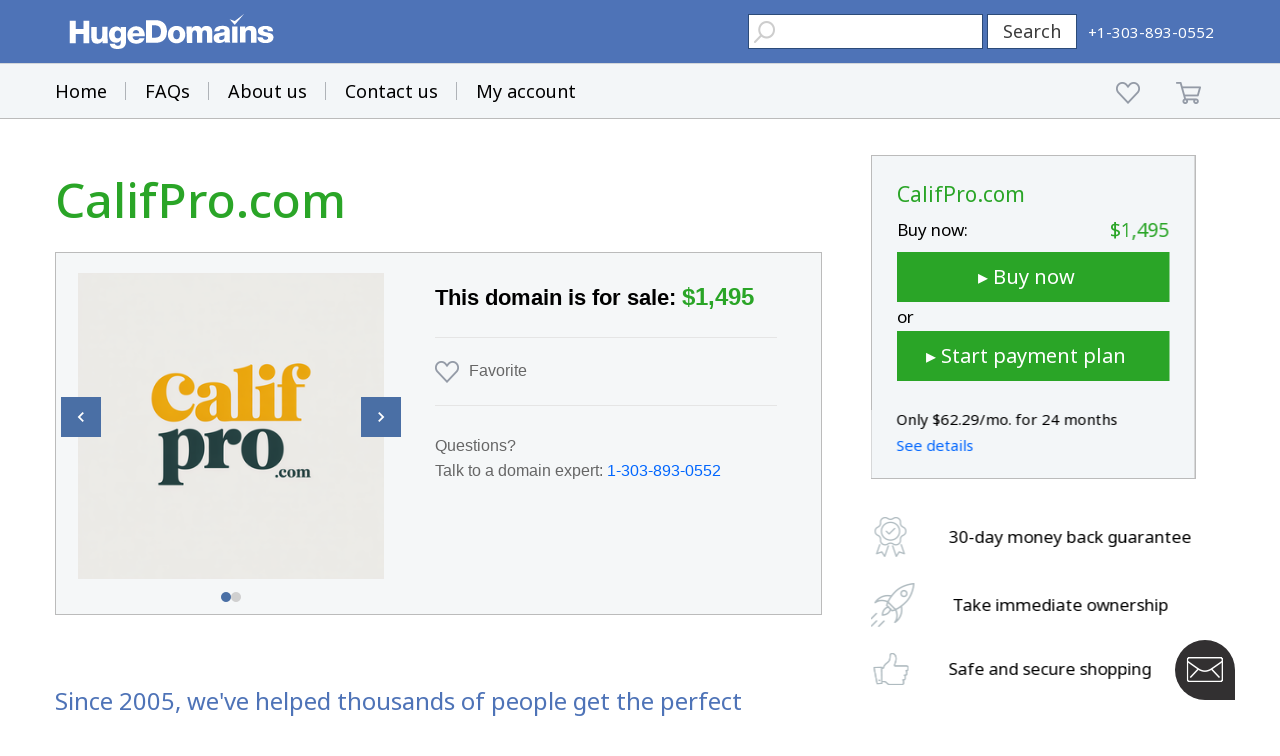

--- FILE ---
content_type: text/html; charset=utf-8
request_url: https://www.google.com/recaptcha/enterprise/anchor?ar=1&k=6LdRB9UiAAAAABaf3jRLyU_gwaGIp-3OvR51myRx&co=aHR0cHM6Ly93d3cuaHVnZWRvbWFpbnMuY29tOjQ0Mw..&hl=en&v=7gg7H51Q-naNfhmCP3_R47ho&size=invisible&anchor-ms=20000&execute-ms=30000&cb=vi7o62lggge
body_size: 48247
content:
<!DOCTYPE HTML><html dir="ltr" lang="en"><head><meta http-equiv="Content-Type" content="text/html; charset=UTF-8">
<meta http-equiv="X-UA-Compatible" content="IE=edge">
<title>reCAPTCHA</title>
<style type="text/css">
/* cyrillic-ext */
@font-face {
  font-family: 'Roboto';
  font-style: normal;
  font-weight: 400;
  font-stretch: 100%;
  src: url(//fonts.gstatic.com/s/roboto/v48/KFO7CnqEu92Fr1ME7kSn66aGLdTylUAMa3GUBHMdazTgWw.woff2) format('woff2');
  unicode-range: U+0460-052F, U+1C80-1C8A, U+20B4, U+2DE0-2DFF, U+A640-A69F, U+FE2E-FE2F;
}
/* cyrillic */
@font-face {
  font-family: 'Roboto';
  font-style: normal;
  font-weight: 400;
  font-stretch: 100%;
  src: url(//fonts.gstatic.com/s/roboto/v48/KFO7CnqEu92Fr1ME7kSn66aGLdTylUAMa3iUBHMdazTgWw.woff2) format('woff2');
  unicode-range: U+0301, U+0400-045F, U+0490-0491, U+04B0-04B1, U+2116;
}
/* greek-ext */
@font-face {
  font-family: 'Roboto';
  font-style: normal;
  font-weight: 400;
  font-stretch: 100%;
  src: url(//fonts.gstatic.com/s/roboto/v48/KFO7CnqEu92Fr1ME7kSn66aGLdTylUAMa3CUBHMdazTgWw.woff2) format('woff2');
  unicode-range: U+1F00-1FFF;
}
/* greek */
@font-face {
  font-family: 'Roboto';
  font-style: normal;
  font-weight: 400;
  font-stretch: 100%;
  src: url(//fonts.gstatic.com/s/roboto/v48/KFO7CnqEu92Fr1ME7kSn66aGLdTylUAMa3-UBHMdazTgWw.woff2) format('woff2');
  unicode-range: U+0370-0377, U+037A-037F, U+0384-038A, U+038C, U+038E-03A1, U+03A3-03FF;
}
/* math */
@font-face {
  font-family: 'Roboto';
  font-style: normal;
  font-weight: 400;
  font-stretch: 100%;
  src: url(//fonts.gstatic.com/s/roboto/v48/KFO7CnqEu92Fr1ME7kSn66aGLdTylUAMawCUBHMdazTgWw.woff2) format('woff2');
  unicode-range: U+0302-0303, U+0305, U+0307-0308, U+0310, U+0312, U+0315, U+031A, U+0326-0327, U+032C, U+032F-0330, U+0332-0333, U+0338, U+033A, U+0346, U+034D, U+0391-03A1, U+03A3-03A9, U+03B1-03C9, U+03D1, U+03D5-03D6, U+03F0-03F1, U+03F4-03F5, U+2016-2017, U+2034-2038, U+203C, U+2040, U+2043, U+2047, U+2050, U+2057, U+205F, U+2070-2071, U+2074-208E, U+2090-209C, U+20D0-20DC, U+20E1, U+20E5-20EF, U+2100-2112, U+2114-2115, U+2117-2121, U+2123-214F, U+2190, U+2192, U+2194-21AE, U+21B0-21E5, U+21F1-21F2, U+21F4-2211, U+2213-2214, U+2216-22FF, U+2308-230B, U+2310, U+2319, U+231C-2321, U+2336-237A, U+237C, U+2395, U+239B-23B7, U+23D0, U+23DC-23E1, U+2474-2475, U+25AF, U+25B3, U+25B7, U+25BD, U+25C1, U+25CA, U+25CC, U+25FB, U+266D-266F, U+27C0-27FF, U+2900-2AFF, U+2B0E-2B11, U+2B30-2B4C, U+2BFE, U+3030, U+FF5B, U+FF5D, U+1D400-1D7FF, U+1EE00-1EEFF;
}
/* symbols */
@font-face {
  font-family: 'Roboto';
  font-style: normal;
  font-weight: 400;
  font-stretch: 100%;
  src: url(//fonts.gstatic.com/s/roboto/v48/KFO7CnqEu92Fr1ME7kSn66aGLdTylUAMaxKUBHMdazTgWw.woff2) format('woff2');
  unicode-range: U+0001-000C, U+000E-001F, U+007F-009F, U+20DD-20E0, U+20E2-20E4, U+2150-218F, U+2190, U+2192, U+2194-2199, U+21AF, U+21E6-21F0, U+21F3, U+2218-2219, U+2299, U+22C4-22C6, U+2300-243F, U+2440-244A, U+2460-24FF, U+25A0-27BF, U+2800-28FF, U+2921-2922, U+2981, U+29BF, U+29EB, U+2B00-2BFF, U+4DC0-4DFF, U+FFF9-FFFB, U+10140-1018E, U+10190-1019C, U+101A0, U+101D0-101FD, U+102E0-102FB, U+10E60-10E7E, U+1D2C0-1D2D3, U+1D2E0-1D37F, U+1F000-1F0FF, U+1F100-1F1AD, U+1F1E6-1F1FF, U+1F30D-1F30F, U+1F315, U+1F31C, U+1F31E, U+1F320-1F32C, U+1F336, U+1F378, U+1F37D, U+1F382, U+1F393-1F39F, U+1F3A7-1F3A8, U+1F3AC-1F3AF, U+1F3C2, U+1F3C4-1F3C6, U+1F3CA-1F3CE, U+1F3D4-1F3E0, U+1F3ED, U+1F3F1-1F3F3, U+1F3F5-1F3F7, U+1F408, U+1F415, U+1F41F, U+1F426, U+1F43F, U+1F441-1F442, U+1F444, U+1F446-1F449, U+1F44C-1F44E, U+1F453, U+1F46A, U+1F47D, U+1F4A3, U+1F4B0, U+1F4B3, U+1F4B9, U+1F4BB, U+1F4BF, U+1F4C8-1F4CB, U+1F4D6, U+1F4DA, U+1F4DF, U+1F4E3-1F4E6, U+1F4EA-1F4ED, U+1F4F7, U+1F4F9-1F4FB, U+1F4FD-1F4FE, U+1F503, U+1F507-1F50B, U+1F50D, U+1F512-1F513, U+1F53E-1F54A, U+1F54F-1F5FA, U+1F610, U+1F650-1F67F, U+1F687, U+1F68D, U+1F691, U+1F694, U+1F698, U+1F6AD, U+1F6B2, U+1F6B9-1F6BA, U+1F6BC, U+1F6C6-1F6CF, U+1F6D3-1F6D7, U+1F6E0-1F6EA, U+1F6F0-1F6F3, U+1F6F7-1F6FC, U+1F700-1F7FF, U+1F800-1F80B, U+1F810-1F847, U+1F850-1F859, U+1F860-1F887, U+1F890-1F8AD, U+1F8B0-1F8BB, U+1F8C0-1F8C1, U+1F900-1F90B, U+1F93B, U+1F946, U+1F984, U+1F996, U+1F9E9, U+1FA00-1FA6F, U+1FA70-1FA7C, U+1FA80-1FA89, U+1FA8F-1FAC6, U+1FACE-1FADC, U+1FADF-1FAE9, U+1FAF0-1FAF8, U+1FB00-1FBFF;
}
/* vietnamese */
@font-face {
  font-family: 'Roboto';
  font-style: normal;
  font-weight: 400;
  font-stretch: 100%;
  src: url(//fonts.gstatic.com/s/roboto/v48/KFO7CnqEu92Fr1ME7kSn66aGLdTylUAMa3OUBHMdazTgWw.woff2) format('woff2');
  unicode-range: U+0102-0103, U+0110-0111, U+0128-0129, U+0168-0169, U+01A0-01A1, U+01AF-01B0, U+0300-0301, U+0303-0304, U+0308-0309, U+0323, U+0329, U+1EA0-1EF9, U+20AB;
}
/* latin-ext */
@font-face {
  font-family: 'Roboto';
  font-style: normal;
  font-weight: 400;
  font-stretch: 100%;
  src: url(//fonts.gstatic.com/s/roboto/v48/KFO7CnqEu92Fr1ME7kSn66aGLdTylUAMa3KUBHMdazTgWw.woff2) format('woff2');
  unicode-range: U+0100-02BA, U+02BD-02C5, U+02C7-02CC, U+02CE-02D7, U+02DD-02FF, U+0304, U+0308, U+0329, U+1D00-1DBF, U+1E00-1E9F, U+1EF2-1EFF, U+2020, U+20A0-20AB, U+20AD-20C0, U+2113, U+2C60-2C7F, U+A720-A7FF;
}
/* latin */
@font-face {
  font-family: 'Roboto';
  font-style: normal;
  font-weight: 400;
  font-stretch: 100%;
  src: url(//fonts.gstatic.com/s/roboto/v48/KFO7CnqEu92Fr1ME7kSn66aGLdTylUAMa3yUBHMdazQ.woff2) format('woff2');
  unicode-range: U+0000-00FF, U+0131, U+0152-0153, U+02BB-02BC, U+02C6, U+02DA, U+02DC, U+0304, U+0308, U+0329, U+2000-206F, U+20AC, U+2122, U+2191, U+2193, U+2212, U+2215, U+FEFF, U+FFFD;
}
/* cyrillic-ext */
@font-face {
  font-family: 'Roboto';
  font-style: normal;
  font-weight: 500;
  font-stretch: 100%;
  src: url(//fonts.gstatic.com/s/roboto/v48/KFO7CnqEu92Fr1ME7kSn66aGLdTylUAMa3GUBHMdazTgWw.woff2) format('woff2');
  unicode-range: U+0460-052F, U+1C80-1C8A, U+20B4, U+2DE0-2DFF, U+A640-A69F, U+FE2E-FE2F;
}
/* cyrillic */
@font-face {
  font-family: 'Roboto';
  font-style: normal;
  font-weight: 500;
  font-stretch: 100%;
  src: url(//fonts.gstatic.com/s/roboto/v48/KFO7CnqEu92Fr1ME7kSn66aGLdTylUAMa3iUBHMdazTgWw.woff2) format('woff2');
  unicode-range: U+0301, U+0400-045F, U+0490-0491, U+04B0-04B1, U+2116;
}
/* greek-ext */
@font-face {
  font-family: 'Roboto';
  font-style: normal;
  font-weight: 500;
  font-stretch: 100%;
  src: url(//fonts.gstatic.com/s/roboto/v48/KFO7CnqEu92Fr1ME7kSn66aGLdTylUAMa3CUBHMdazTgWw.woff2) format('woff2');
  unicode-range: U+1F00-1FFF;
}
/* greek */
@font-face {
  font-family: 'Roboto';
  font-style: normal;
  font-weight: 500;
  font-stretch: 100%;
  src: url(//fonts.gstatic.com/s/roboto/v48/KFO7CnqEu92Fr1ME7kSn66aGLdTylUAMa3-UBHMdazTgWw.woff2) format('woff2');
  unicode-range: U+0370-0377, U+037A-037F, U+0384-038A, U+038C, U+038E-03A1, U+03A3-03FF;
}
/* math */
@font-face {
  font-family: 'Roboto';
  font-style: normal;
  font-weight: 500;
  font-stretch: 100%;
  src: url(//fonts.gstatic.com/s/roboto/v48/KFO7CnqEu92Fr1ME7kSn66aGLdTylUAMawCUBHMdazTgWw.woff2) format('woff2');
  unicode-range: U+0302-0303, U+0305, U+0307-0308, U+0310, U+0312, U+0315, U+031A, U+0326-0327, U+032C, U+032F-0330, U+0332-0333, U+0338, U+033A, U+0346, U+034D, U+0391-03A1, U+03A3-03A9, U+03B1-03C9, U+03D1, U+03D5-03D6, U+03F0-03F1, U+03F4-03F5, U+2016-2017, U+2034-2038, U+203C, U+2040, U+2043, U+2047, U+2050, U+2057, U+205F, U+2070-2071, U+2074-208E, U+2090-209C, U+20D0-20DC, U+20E1, U+20E5-20EF, U+2100-2112, U+2114-2115, U+2117-2121, U+2123-214F, U+2190, U+2192, U+2194-21AE, U+21B0-21E5, U+21F1-21F2, U+21F4-2211, U+2213-2214, U+2216-22FF, U+2308-230B, U+2310, U+2319, U+231C-2321, U+2336-237A, U+237C, U+2395, U+239B-23B7, U+23D0, U+23DC-23E1, U+2474-2475, U+25AF, U+25B3, U+25B7, U+25BD, U+25C1, U+25CA, U+25CC, U+25FB, U+266D-266F, U+27C0-27FF, U+2900-2AFF, U+2B0E-2B11, U+2B30-2B4C, U+2BFE, U+3030, U+FF5B, U+FF5D, U+1D400-1D7FF, U+1EE00-1EEFF;
}
/* symbols */
@font-face {
  font-family: 'Roboto';
  font-style: normal;
  font-weight: 500;
  font-stretch: 100%;
  src: url(//fonts.gstatic.com/s/roboto/v48/KFO7CnqEu92Fr1ME7kSn66aGLdTylUAMaxKUBHMdazTgWw.woff2) format('woff2');
  unicode-range: U+0001-000C, U+000E-001F, U+007F-009F, U+20DD-20E0, U+20E2-20E4, U+2150-218F, U+2190, U+2192, U+2194-2199, U+21AF, U+21E6-21F0, U+21F3, U+2218-2219, U+2299, U+22C4-22C6, U+2300-243F, U+2440-244A, U+2460-24FF, U+25A0-27BF, U+2800-28FF, U+2921-2922, U+2981, U+29BF, U+29EB, U+2B00-2BFF, U+4DC0-4DFF, U+FFF9-FFFB, U+10140-1018E, U+10190-1019C, U+101A0, U+101D0-101FD, U+102E0-102FB, U+10E60-10E7E, U+1D2C0-1D2D3, U+1D2E0-1D37F, U+1F000-1F0FF, U+1F100-1F1AD, U+1F1E6-1F1FF, U+1F30D-1F30F, U+1F315, U+1F31C, U+1F31E, U+1F320-1F32C, U+1F336, U+1F378, U+1F37D, U+1F382, U+1F393-1F39F, U+1F3A7-1F3A8, U+1F3AC-1F3AF, U+1F3C2, U+1F3C4-1F3C6, U+1F3CA-1F3CE, U+1F3D4-1F3E0, U+1F3ED, U+1F3F1-1F3F3, U+1F3F5-1F3F7, U+1F408, U+1F415, U+1F41F, U+1F426, U+1F43F, U+1F441-1F442, U+1F444, U+1F446-1F449, U+1F44C-1F44E, U+1F453, U+1F46A, U+1F47D, U+1F4A3, U+1F4B0, U+1F4B3, U+1F4B9, U+1F4BB, U+1F4BF, U+1F4C8-1F4CB, U+1F4D6, U+1F4DA, U+1F4DF, U+1F4E3-1F4E6, U+1F4EA-1F4ED, U+1F4F7, U+1F4F9-1F4FB, U+1F4FD-1F4FE, U+1F503, U+1F507-1F50B, U+1F50D, U+1F512-1F513, U+1F53E-1F54A, U+1F54F-1F5FA, U+1F610, U+1F650-1F67F, U+1F687, U+1F68D, U+1F691, U+1F694, U+1F698, U+1F6AD, U+1F6B2, U+1F6B9-1F6BA, U+1F6BC, U+1F6C6-1F6CF, U+1F6D3-1F6D7, U+1F6E0-1F6EA, U+1F6F0-1F6F3, U+1F6F7-1F6FC, U+1F700-1F7FF, U+1F800-1F80B, U+1F810-1F847, U+1F850-1F859, U+1F860-1F887, U+1F890-1F8AD, U+1F8B0-1F8BB, U+1F8C0-1F8C1, U+1F900-1F90B, U+1F93B, U+1F946, U+1F984, U+1F996, U+1F9E9, U+1FA00-1FA6F, U+1FA70-1FA7C, U+1FA80-1FA89, U+1FA8F-1FAC6, U+1FACE-1FADC, U+1FADF-1FAE9, U+1FAF0-1FAF8, U+1FB00-1FBFF;
}
/* vietnamese */
@font-face {
  font-family: 'Roboto';
  font-style: normal;
  font-weight: 500;
  font-stretch: 100%;
  src: url(//fonts.gstatic.com/s/roboto/v48/KFO7CnqEu92Fr1ME7kSn66aGLdTylUAMa3OUBHMdazTgWw.woff2) format('woff2');
  unicode-range: U+0102-0103, U+0110-0111, U+0128-0129, U+0168-0169, U+01A0-01A1, U+01AF-01B0, U+0300-0301, U+0303-0304, U+0308-0309, U+0323, U+0329, U+1EA0-1EF9, U+20AB;
}
/* latin-ext */
@font-face {
  font-family: 'Roboto';
  font-style: normal;
  font-weight: 500;
  font-stretch: 100%;
  src: url(//fonts.gstatic.com/s/roboto/v48/KFO7CnqEu92Fr1ME7kSn66aGLdTylUAMa3KUBHMdazTgWw.woff2) format('woff2');
  unicode-range: U+0100-02BA, U+02BD-02C5, U+02C7-02CC, U+02CE-02D7, U+02DD-02FF, U+0304, U+0308, U+0329, U+1D00-1DBF, U+1E00-1E9F, U+1EF2-1EFF, U+2020, U+20A0-20AB, U+20AD-20C0, U+2113, U+2C60-2C7F, U+A720-A7FF;
}
/* latin */
@font-face {
  font-family: 'Roboto';
  font-style: normal;
  font-weight: 500;
  font-stretch: 100%;
  src: url(//fonts.gstatic.com/s/roboto/v48/KFO7CnqEu92Fr1ME7kSn66aGLdTylUAMa3yUBHMdazQ.woff2) format('woff2');
  unicode-range: U+0000-00FF, U+0131, U+0152-0153, U+02BB-02BC, U+02C6, U+02DA, U+02DC, U+0304, U+0308, U+0329, U+2000-206F, U+20AC, U+2122, U+2191, U+2193, U+2212, U+2215, U+FEFF, U+FFFD;
}
/* cyrillic-ext */
@font-face {
  font-family: 'Roboto';
  font-style: normal;
  font-weight: 900;
  font-stretch: 100%;
  src: url(//fonts.gstatic.com/s/roboto/v48/KFO7CnqEu92Fr1ME7kSn66aGLdTylUAMa3GUBHMdazTgWw.woff2) format('woff2');
  unicode-range: U+0460-052F, U+1C80-1C8A, U+20B4, U+2DE0-2DFF, U+A640-A69F, U+FE2E-FE2F;
}
/* cyrillic */
@font-face {
  font-family: 'Roboto';
  font-style: normal;
  font-weight: 900;
  font-stretch: 100%;
  src: url(//fonts.gstatic.com/s/roboto/v48/KFO7CnqEu92Fr1ME7kSn66aGLdTylUAMa3iUBHMdazTgWw.woff2) format('woff2');
  unicode-range: U+0301, U+0400-045F, U+0490-0491, U+04B0-04B1, U+2116;
}
/* greek-ext */
@font-face {
  font-family: 'Roboto';
  font-style: normal;
  font-weight: 900;
  font-stretch: 100%;
  src: url(//fonts.gstatic.com/s/roboto/v48/KFO7CnqEu92Fr1ME7kSn66aGLdTylUAMa3CUBHMdazTgWw.woff2) format('woff2');
  unicode-range: U+1F00-1FFF;
}
/* greek */
@font-face {
  font-family: 'Roboto';
  font-style: normal;
  font-weight: 900;
  font-stretch: 100%;
  src: url(//fonts.gstatic.com/s/roboto/v48/KFO7CnqEu92Fr1ME7kSn66aGLdTylUAMa3-UBHMdazTgWw.woff2) format('woff2');
  unicode-range: U+0370-0377, U+037A-037F, U+0384-038A, U+038C, U+038E-03A1, U+03A3-03FF;
}
/* math */
@font-face {
  font-family: 'Roboto';
  font-style: normal;
  font-weight: 900;
  font-stretch: 100%;
  src: url(//fonts.gstatic.com/s/roboto/v48/KFO7CnqEu92Fr1ME7kSn66aGLdTylUAMawCUBHMdazTgWw.woff2) format('woff2');
  unicode-range: U+0302-0303, U+0305, U+0307-0308, U+0310, U+0312, U+0315, U+031A, U+0326-0327, U+032C, U+032F-0330, U+0332-0333, U+0338, U+033A, U+0346, U+034D, U+0391-03A1, U+03A3-03A9, U+03B1-03C9, U+03D1, U+03D5-03D6, U+03F0-03F1, U+03F4-03F5, U+2016-2017, U+2034-2038, U+203C, U+2040, U+2043, U+2047, U+2050, U+2057, U+205F, U+2070-2071, U+2074-208E, U+2090-209C, U+20D0-20DC, U+20E1, U+20E5-20EF, U+2100-2112, U+2114-2115, U+2117-2121, U+2123-214F, U+2190, U+2192, U+2194-21AE, U+21B0-21E5, U+21F1-21F2, U+21F4-2211, U+2213-2214, U+2216-22FF, U+2308-230B, U+2310, U+2319, U+231C-2321, U+2336-237A, U+237C, U+2395, U+239B-23B7, U+23D0, U+23DC-23E1, U+2474-2475, U+25AF, U+25B3, U+25B7, U+25BD, U+25C1, U+25CA, U+25CC, U+25FB, U+266D-266F, U+27C0-27FF, U+2900-2AFF, U+2B0E-2B11, U+2B30-2B4C, U+2BFE, U+3030, U+FF5B, U+FF5D, U+1D400-1D7FF, U+1EE00-1EEFF;
}
/* symbols */
@font-face {
  font-family: 'Roboto';
  font-style: normal;
  font-weight: 900;
  font-stretch: 100%;
  src: url(//fonts.gstatic.com/s/roboto/v48/KFO7CnqEu92Fr1ME7kSn66aGLdTylUAMaxKUBHMdazTgWw.woff2) format('woff2');
  unicode-range: U+0001-000C, U+000E-001F, U+007F-009F, U+20DD-20E0, U+20E2-20E4, U+2150-218F, U+2190, U+2192, U+2194-2199, U+21AF, U+21E6-21F0, U+21F3, U+2218-2219, U+2299, U+22C4-22C6, U+2300-243F, U+2440-244A, U+2460-24FF, U+25A0-27BF, U+2800-28FF, U+2921-2922, U+2981, U+29BF, U+29EB, U+2B00-2BFF, U+4DC0-4DFF, U+FFF9-FFFB, U+10140-1018E, U+10190-1019C, U+101A0, U+101D0-101FD, U+102E0-102FB, U+10E60-10E7E, U+1D2C0-1D2D3, U+1D2E0-1D37F, U+1F000-1F0FF, U+1F100-1F1AD, U+1F1E6-1F1FF, U+1F30D-1F30F, U+1F315, U+1F31C, U+1F31E, U+1F320-1F32C, U+1F336, U+1F378, U+1F37D, U+1F382, U+1F393-1F39F, U+1F3A7-1F3A8, U+1F3AC-1F3AF, U+1F3C2, U+1F3C4-1F3C6, U+1F3CA-1F3CE, U+1F3D4-1F3E0, U+1F3ED, U+1F3F1-1F3F3, U+1F3F5-1F3F7, U+1F408, U+1F415, U+1F41F, U+1F426, U+1F43F, U+1F441-1F442, U+1F444, U+1F446-1F449, U+1F44C-1F44E, U+1F453, U+1F46A, U+1F47D, U+1F4A3, U+1F4B0, U+1F4B3, U+1F4B9, U+1F4BB, U+1F4BF, U+1F4C8-1F4CB, U+1F4D6, U+1F4DA, U+1F4DF, U+1F4E3-1F4E6, U+1F4EA-1F4ED, U+1F4F7, U+1F4F9-1F4FB, U+1F4FD-1F4FE, U+1F503, U+1F507-1F50B, U+1F50D, U+1F512-1F513, U+1F53E-1F54A, U+1F54F-1F5FA, U+1F610, U+1F650-1F67F, U+1F687, U+1F68D, U+1F691, U+1F694, U+1F698, U+1F6AD, U+1F6B2, U+1F6B9-1F6BA, U+1F6BC, U+1F6C6-1F6CF, U+1F6D3-1F6D7, U+1F6E0-1F6EA, U+1F6F0-1F6F3, U+1F6F7-1F6FC, U+1F700-1F7FF, U+1F800-1F80B, U+1F810-1F847, U+1F850-1F859, U+1F860-1F887, U+1F890-1F8AD, U+1F8B0-1F8BB, U+1F8C0-1F8C1, U+1F900-1F90B, U+1F93B, U+1F946, U+1F984, U+1F996, U+1F9E9, U+1FA00-1FA6F, U+1FA70-1FA7C, U+1FA80-1FA89, U+1FA8F-1FAC6, U+1FACE-1FADC, U+1FADF-1FAE9, U+1FAF0-1FAF8, U+1FB00-1FBFF;
}
/* vietnamese */
@font-face {
  font-family: 'Roboto';
  font-style: normal;
  font-weight: 900;
  font-stretch: 100%;
  src: url(//fonts.gstatic.com/s/roboto/v48/KFO7CnqEu92Fr1ME7kSn66aGLdTylUAMa3OUBHMdazTgWw.woff2) format('woff2');
  unicode-range: U+0102-0103, U+0110-0111, U+0128-0129, U+0168-0169, U+01A0-01A1, U+01AF-01B0, U+0300-0301, U+0303-0304, U+0308-0309, U+0323, U+0329, U+1EA0-1EF9, U+20AB;
}
/* latin-ext */
@font-face {
  font-family: 'Roboto';
  font-style: normal;
  font-weight: 900;
  font-stretch: 100%;
  src: url(//fonts.gstatic.com/s/roboto/v48/KFO7CnqEu92Fr1ME7kSn66aGLdTylUAMa3KUBHMdazTgWw.woff2) format('woff2');
  unicode-range: U+0100-02BA, U+02BD-02C5, U+02C7-02CC, U+02CE-02D7, U+02DD-02FF, U+0304, U+0308, U+0329, U+1D00-1DBF, U+1E00-1E9F, U+1EF2-1EFF, U+2020, U+20A0-20AB, U+20AD-20C0, U+2113, U+2C60-2C7F, U+A720-A7FF;
}
/* latin */
@font-face {
  font-family: 'Roboto';
  font-style: normal;
  font-weight: 900;
  font-stretch: 100%;
  src: url(//fonts.gstatic.com/s/roboto/v48/KFO7CnqEu92Fr1ME7kSn66aGLdTylUAMa3yUBHMdazQ.woff2) format('woff2');
  unicode-range: U+0000-00FF, U+0131, U+0152-0153, U+02BB-02BC, U+02C6, U+02DA, U+02DC, U+0304, U+0308, U+0329, U+2000-206F, U+20AC, U+2122, U+2191, U+2193, U+2212, U+2215, U+FEFF, U+FFFD;
}

</style>
<link rel="stylesheet" type="text/css" href="https://www.gstatic.com/recaptcha/releases/7gg7H51Q-naNfhmCP3_R47ho/styles__ltr.css">
<script nonce="Bvppvna4vnH3iWyUl4afNg" type="text/javascript">window['__recaptcha_api'] = 'https://www.google.com/recaptcha/enterprise/';</script>
<script type="text/javascript" src="https://www.gstatic.com/recaptcha/releases/7gg7H51Q-naNfhmCP3_R47ho/recaptcha__en.js" nonce="Bvppvna4vnH3iWyUl4afNg">
      
    </script></head>
<body><div id="rc-anchor-alert" class="rc-anchor-alert"></div>
<input type="hidden" id="recaptcha-token" value="[base64]">
<script type="text/javascript" nonce="Bvppvna4vnH3iWyUl4afNg">
      recaptcha.anchor.Main.init("[\x22ainput\x22,[\x22bgdata\x22,\x22\x22,\[base64]/[base64]/bmV3IFpbdF0obVswXSk6Sz09Mj9uZXcgWlt0XShtWzBdLG1bMV0pOks9PTM/bmV3IFpbdF0obVswXSxtWzFdLG1bMl0pOks9PTQ/[base64]/[base64]/[base64]/[base64]/[base64]/[base64]/[base64]/[base64]/[base64]/[base64]/[base64]/[base64]/[base64]/[base64]\\u003d\\u003d\x22,\[base64]\\u003d\x22,\x22wpQrX2jClcO2wqbCp8OFf8O9dFXDqRN+wo4Qw5JDAzrCn8KjO8OGw4UmRsOSc0PCicOWwr7CgAcew7x5a8K9wqpJXsKgd2Rgw6A4wpPCqcOzwoNuwosaw5UDWE7CosKawq/Ct8Opwo4fHMO+w7bDn3I5wpvDssOowrLDlHAUFcKCwq0cEDFsIcOCw4/DqMKiwqxOcyxow4U8w4vCgw/CsyVgccOKw5fCpQbCn8K/ecO6b8OZwpFCwrhhAzE+w47CnnXCvsOeLsObw5F+w4NXN8OmwrxwwrDDvjhSExgSSll8w5NxXMKgw5dlw4vDsMOqw6Qdw4rDpmrCr8K6wpnDhRjDljUzw44qMnXDpXhcw6fDmE3CnB/[base64]/DcO6FQEPLzBswrrCuXBywonCpUfCiUHDpcKmWF3Cnl98HcORw6F7w4AcDsOBO1UIc8Olc8KIw4drw4k/HxpVe8Ozw7XCk8OhBsKZJj/CqcKXP8Kcwq/DqMOrw5Yrw6bDmMOmwpt2EjoHwqPDgsO3SHLDq8Osc8O9wqEkfMOrTUNpYSjDi8K9f8KQwrfClsOEfn/ChTfDi3nCiixsT8ODCcOfwpzDpcO1wrFOwploeGhGDMOawp0VPcO/[base64]/DmsKjwpXClsOlHjYEw4IsZsKfesKgZMKaZMOHSznCpxIbwq3DnMO0wqLCukZsY8KnXXkPRsOFw4BHwoJ2E1DDiwRRw45rw4PCmcK6w6kGPMOkwr/Ch8OAAH/CscKcw7oMw4xvw4IAMMKWw7Nzw5N+IB3Dqy3CtcKLw7USw7omw43Ci8KhO8KLWT7DpsOSJsOPPWrCn8KcEADDs0RAbRHDqB/Dq2w6X8OVKMKSwr3DosKHX8KqwqoTw6seQmQ4wpUxw6HCqMO1csK9w4ImwqYRA8OEwpDCq8OVwpozO8KNw6JSwr3Ckn7Cg8Ofw7jCscO6w65dMsKvd8KwwrbDnjPCvMK+wpcuPDMGWVnCt8KBVGAlHsOCVF/Co8OZwojCpDIjw6vDrWDCj1PCgBFgFcKNw63Co2xfwpbCpRRuwqTCoW/DicKCCV07wrnCucKTw4nDsHDCicONIMOPQQIBOChdVsOVwp3DomhwYCHDk8O+wpbDtsKQdMKxw6NRfQbCtcOqVxkswoTCm8ODw6lew5Qiw6vCp8OXX28tdMOrAMK3woLCpsOzcMK6w7QNOMK/wqvDlgp3VMKYMsK2GcOgA8KJFwbDl8KCelFmEwpLwrJUATJ/[base64]/[base64]/WMKRwpXCok11wo3ChQzCumgKwrJvMAc6w4DDuUlsfibCnTVjwqnCiXPCiGcjwqlsRcKMw4bDtEPDu8KRw5AtwrnCqkgUwolIWsOhdcKHWsK2Al/DiiN2P1N8NcOcAyIWw7XDgxzDhsK/w4zCrMKGaRUhw7tHw75FVloIw6HDogXCt8K1GAjCsz/Cp13CnMKBM0QkM1QiwojCg8ObAsK9woPCtsKsNMKNU8OfXBDCk8KJJx/Ck8OdOhtBw4ofUgRpwrYfwqBAOMO9wrUSw4bCisO4wrcXNmXCgHhjM3DDkGbDiMKiw6TDpsOmL8OIwqXDrXttw5JhVMKqw7FcQXnCgMKlUMKMwqcBwqh+Y14SFcOcw7/DoMO3ZsKdJMO/w7/CmjEAw5fClsK/EMK4LzvDv2MgwqfDkcKBwobDrcO8w69aBMOTw5I7FcKaL3I3wo3DiSUEbFYEOBPDu2bDlzZRViDCnsO0w51oWMKICjVhw7RHfsONwr5+w7bCpiM0asOfwqFVasK7wro1TUtpw6Y/wqYiwprDvsKKw6XDj3lWw5ohw6HDojsZZsO5wrtdZcKbMmzCuBjDk2g9UsK6aUHCsDdsMMKXKsKvw5LCgyLDikVfwqE2wp95w71Kw7TDqMOTw43DsMKTWwPDuA4meWZ5NDAswrh6wq0ZwrxJw5NTJA7ClA/Ct8KSwqklw5Viw7nClWwOw6jCgAfDvcK4w6/CknTDiz/[base64]/[base64]/w4QKfwxXWVoUwr/[base64]/CjMK9DcKAwpDCmy9ewrNhcXLCoMOQw5nDj8KbOsOsSHzDmMKjfTXDu07DpMK6w6o9C8ODw43DmAjDhMKDcw8AEsKYNsKqwqbDl8Kbw6ZLwo7CojM/w57CscOXwq5fN8OTX8KRYVLCicO/UMKgwq0uKlo7b8Ktw5IWw6dkW8KsKsKJwrLClgvCtMOwL8O0Ny7Dp8OkO8OjLsOEw7d4wqnCosOkeC0gbMOkaT4Cw5I+wpBVWHYEZMO+ESBgR8KvMiPDtFXCjsKnw7JMw57CncKEw7jCpcK8Z1IIwqlFb8OzDibDgcObwrhvIFxNwq/CgxfDogIhNsOgwpNTwqhHWMO9QcO/wobDvBc2awVXU3PCh3/Cpm/[base64]/w4zDgWc/w4zDpXUKwp7DgUlvwpdLNBLCg1fDtsK6wozCg8Kcwo1Zw4HDmMK1dEbDncKrbcKjwrJVwq4ow5/[base64]/w6PCs8KzMBDChcONTF0jw7PCqsKDw7IRwpMtw4/DpkRhwp/DsF9gwqbCn8KaJMKDwqJ2VsKywpUDw7thw53DkcKhw7kzBcONw53CssKRw4FswoTCo8OMw7jDt0rDjztWOQnDpkFJWGxhIcOYX8Odw7gHwoYiw5XDjAkmwrYWwqjDqCPCj8K/wrrDv8OANsOJw5sLw7dyKBVUOcO7wpIWwpTDosOXwrbCg3bDtcO/[base64]/ChiTCg8OAw5jDsMKdAC1qasKJwrfDqTTDmSAAY8O4Q8Ozw7EkOMOnwoXCv8KKwr/DlsONOhBSSwTDi2HCnsO9wo/Cr1Iyw67CgMOOAV7CmsKVecKvZMOywoLDlSHCmgxPRivCoEQKwrHCu3FpVcKSG8OiSHTDkF3Cp1kXVsObDsOlwp3Csk0Bw77DrMKWw4ltBijDp30/NmHDjz4Mw5HDp2jCgz/CkDpVwp8hwq3Cv2J1CEoJVMKVMnJwRMO2wppRwrI+w4sQw4YEYA3DhRNtFsORfMKQw4PCv8OJw53CkWgyU8OQw7kpWMOID0c1e1k4woFAw4p/wrbDksO1OMOcw7zDksOyXEMUKknDhsOUwpI0w5dbwrzDgGfDnMKPwohjw6HCvj/CucKYFx5CfnzDmsK3USUIwqvDvQzCgsOiw59ILHoGwog4N8KAesOvw4siw548P8KBw7PCvsKMO8K2wqNOOzvDqSRLCcOCcjrCuHp4woXChn1Uw4ZePcKkQUbCoT/[base64]/Dlw5rwr8OIsKmw4rDgsOvw5lJwqh6wrcnYx7DpnzCpCMBw6HDucOUZ8OMBFd0wr4QwrPCpsKawoXCqMKBw6jCvcKewoBEw4oTJgl2wrAKS8OXw5XCpyBvbQkUKMKZwq7Dg8ODblrDsmnCtQpsOsKnw5XDvsK+wq/CoFonwq7CksOnacORwqAdHVDCnMOma1opw5nDtU7DpCxsw5htLXQZb3zDoH7CmcKIMBbDmsKfwrlTesOOwpzChsOmw5zCmsOiw6jCi07DhEbDucOnL2/DtMOiD0DDoMOTw73CmkXDmMOSPC/[base64]/wqNTwpXDnFnDmMKkAMKrwrZWw7pBw63CuTkIw6bCs27CgMOCwpl4QwMswqvDj2IDwrt+ZcK6w5jCmG8+w7zCnMKEQ8KYWCTDpjPCqXlkwoAswoo/KcO6Xn5/wpvClsOfw4LDtsO/wpzDqsOOKsK3VsK5wrnCrMKUwrfDscKRIMKBwpoTwolNdMONw5HCm8Oyw4XDkcObw5nCqFZAwpPCqlp7BjDCjxbCowMrw77CiMO3YcOKwrvDksKIwo4sXQzCrxHCscOiwrXCjG4PwqI9A8Onw6XCmcK5wp3Ck8KKIcO/GcK5w53DvMOow6TCrT/ChkgTw7rCnzLCrFNkw5jCohtBwpXDgBt1wp/CsWjDvWrDl8KKB8O1DcKNRsKUw6MfwrbDoHrCncKqw7Imw7gkA1EAwrxfF39Fw6U6w495w7Isw7/CvMOWYcOUwqbDh8KEMMOMekBMEcKjBzrDl2LDjCnCo8KeEsOyDMO9wpkxw7XCpFHCpsOjwrXDhMK9SUVswqkwwqDDvsKawqEqBnQNXcKMNCDCt8O5N3jDosKFVsKQdVbCmR9RQsORw5bCljHDocOEE2UQwqs/[base64]/Cr8Opw4tUwozDtm4CUXAiE8OdwqcwbsOxw5MeRQDCosK9IRXDu8OEw7YKw53Dh8KawqlJYzkAw5HCkA1Xw7Buewc3w4HDuMKIwp/DpMKSwqg/wr7CuC0RwpDCusK4MsOpw5ROasOlADvCg1zCnsK3w7zCjCJEQ8OXw4YXHl4xfEXCssO0UXHDucO1wphYw6MXc2vDoB4YwqPDmcK0w7LCrcKBw5pLHlk2NmULahjCtMOUdEdyw7DCqBnCm0M6wpQcwp0ewo/DhsOcwo8Fw5PCg8KdwoDDrknDiRfCrhhhwq9GHzzCusOCw6rCh8KZw6LClcOMW8KbXcOmw4HClEDCnsKxwpxVwqfChCRqw53Dv8KMQzgZwrvDuiLDrCLCnsObwqDCrUI0wr1cwpbCmMOLKcK6MMOQXFx/JSw1WcK2wrMuw7w8Tm5rE8OvIVtVECLDoyZedsOpNjUBCMK0KUPCnmrDm1s6w4tEw63CqMOgw6tlwoDDriE+KgR7wr/CmsOvw7DCjEHDjS3DtMOJwq1jw47CnBgPwoDChBjDlcKOw5LDkGQgwqk2w6FTw6TDmFPDmmjDjkfDiMKkMRvDhcKKwq/DkFkhwrYuAcK3w49KD8KBB8O2w7/CjsKxGA3Dg8Kww4duw458w73DkzwYZn3DgcKBw67CgDY2QsOcw5bDjsKTORXCpsOxw5BXUsOpw5YJMMKsw4w1IsK7ahPCo8KpHcOGbV3Cv0d+w7U3TlHCo8KowrfCisOOwqzDo8ONWmxrw5/DosKVwqwrTH3DlsOxPnzDhsOcFnfDmcObw783YsOfXMKBwpc6ZH7DicK9w4/CoiPCiMKaw4/[base64]/DMKJw5LDgG7DrlHDl8O7JsODZ8OrworDpMKzwqvClSoOw7Rcw7gqSicjwrjDosOqOkkpd8KJwoRZR8KYwo3Crx3Dk8KoCcKFT8K8V8KddsKbw5x6wrdSw4lMw4UEwrY2ZD/DgyzClnNGwrF9w5ACET7ClcKzwr7DscOXPVHDjS7Dp8KAwrDCkghFw6fDicKhM8KlR8OCwpfDimxQwrrCgwnDtMOVwrrCuMKMMcKWFi8Qw5jCnVtWwrcXwqtqA2JbLlzDjcOqwplEbDVZw4/[base64]/DjzLDqnDCiSsBNR/DsAjDj0dZIlRRasOfUcOWw4xvInDChwEGK8KBaWlCwrhEw6PDtMK3ccK4wr7CncOcw59CwrwZMMKEKDzDkcOCRMKkw4HDmQbDlsKmw6I+WcOUHDDDkcOnMFtuMcOaw5XChB7DrcO3AREcwoHCuWPCpcOdw7/DvMO5YFXDusKHwrzDv3PDoQBfw6/Di8KTw7knw4sFw6/CqMKzwqDCrkHDuMKWw5rDoVBjw6tCw5kawprDvMK7XMOCw4gyCcKPSMK8WkzChMK8w7Eew6HCvT3CnWoUczrCqzE4wrTDtRUbSSfClC/[base64]/DhsOMTEfCq8KtwpXDvcKwMsKQKU8jMcKXw4PDuww9YRM+wp/Do8K5IsOsL3NDK8OKwoHDpMKmw5low7jDicK/dCbChXglTQ8VUsO2w4RLwpvDmAPDosKnM8O/Q8K0ZHRfw5tPTTF7WE5/wp0nw5bDpsK9KcKqwqvDjl3CosODK8OOw7lyw6Mhw4APXFghTCXDpClGIcKswrV9NW/CjsK2IVhgw64iScOyLcK3bxc9wrAaFsOYwpXCqMKQVkzCi8O/JyoYwpUpXQNZXcK8wp/Cu0l/EsO3w7bCscKAwpPDuwrCrsO+w5/Dj8OwYsOswpnDkMKdNMKCwrPDnsO9w51DfsOvwrdIw6XCji8YwrMCw5kwwpExWxPCuDxJw5QxYcOPLMOjS8KKwrl8GMOfRsK7w4jDkMOMf8K/[base64]/aCLDtiPCihFqwr/Dp8KUeMKUwp1pw73Cq8K0N0g1XcOjw7HCrsOjScO9aXzDtVUkc8Kiw6TCkDBvw5Uuw6hfWBDDhsOyV07DhwFYacOKw6MAb0LCkFbDhMKcw4bDhgrClcKNw75Xw6bDrAprClAkIRBAw7Mzw4/Crg3CiiPDnVI7w5MmIDECFTfChsO/csOSwr0tLSsJYQnDvsKzZkJmWEQrY8OUTsKTLDRiXg3CscOnTMKbKVw/TFdeWnNCwoPDuRpXNsKbwrLChBLChgt6w4EmwqMSLH8Mw7vDnn3CtVbDksKNw5hbwo44U8OEw6sBwqbCpcKhFGvDm8OsXMKqKcK5w6nDq8O1wpHCsDnDsBAqDwPChBFRLVzCk8Ovw7wJwpPDpMKfwpHDsAkgw6kTOFjCvQgiwpfCuhvDhVsjwp/DqEDDuyrCisKgwr0GA8OBFcKRw7/DkMKpWXcvw6fDt8OyCBU7dcOZcBjDoCQvw7rDqVR5WMONwr9hNzXDgCRmw5LDksOSwowBwq8VwrXDvcOiw74UOVLCqj5swowuw7DCgMOMeMKbw43DtMKTKT1fw4x3GsKNDDbDlXEmdU/Cq8O5eUDDv8Kaw5nDji0DwpjCisOpwoMywpPCssOsw5/CkMKjOsKnfVFdEMOswqM7TnPCsMOrwpDCsUfDrsOSw6XCgsKyYhR/[base64]/ChsObwpLCoWkOJcOuFsO4w4DDnRjDisO/wpfCiMK4RsKnwpfCiMOHw4fDiTxYM8KQd8OsIAcLbcO6XgbDgDjDl8KqV8KUWMKRwqHClMOlAAfCkcKiwprCiWIZwqzCnBNtaMOzGiZSwq/DtgXDk8KHw5fCgcK1w4MIJsKcwr3CicOsN8OQwqF8wqfCmMKLwp3CjcKDTT4zwrpGSljDmEDCmHTChBDDtGDDhcKDRlVQwqXCiWrDnwEbNirDjMK7N8Ohw7zCu8KfOMKKw7vDg8OiwotvchZlTGwNYzkcw6HDjcOEwp/[base64]/CocKBN1plw7/[base64]/CiH9PGsKdwpcVXsO8w47CvcOLTcOKVzDDs8KpKRnDhcO7QcOuwpXDrmzCvsKWw4fCkxTDgBXCmwXCtDxywoJXw6gyQcKkw6UWWQ9fwrjDiSvCssO6a8KvLVPDoMKvw6/CgWcEwoQNUMObw4gaw5BzFcKsRMOYwpUPIHJbI8ORw4MZQMKUw5/CgsO2CsKnX8Oswo3CsWIAYQxMw6NQUX7DuyrDoCl6wprDpk9yeMKAw4bDgcOcw4Fiwp/CnRIDHsKODMK4w7lwwq/[base64]/CklbCtHBRN8OgHBIPJn7Dm303GkTDjh7DnMOew5/Chlx/[base64]/CmX/CoUVzUR4AdMKSIsKYPcOXLMKIw7JAw4dkwqVUWcOPwpBzYsOdXlV+ZcOJwqxpw77CoTcTcnxDw59mw6rCrCh3w4LDpsOke3AERcOsQl7Chi/DssOQCcOKcEzDujXDmcKkZMKOw7xCw4DCmsOVLErClMKtWGQzw755HxnCrgvDlgnCg1fDri02w7cmw7kMw7hCw60ow5bCtcO3UcKnYMKIwoHCpMOowot/O8O8EQDCt8KZw5XCt8K5wrQTPFjCpVjCrcO4bQgpw7rDq8OMOi7ClFjDiTVQw4rCosO3eSlTV2MqwoYvw4zCpDoAw5QHbcKIwqQkw5I3w6vCjQxQw4x6wrLDiG9mEsKtC8O0MV/ClkV3VcOFwrlVwpTCnDAMwoVUwolrBcKrw5cXw5TDscK/[base64]/CrH5aw55Jw4TDrB/DhSgNKcONHW3DocKbXA3DnRZhfcKjwr7CksKjVcKOZ3Nwwr97GsKIw7jCm8KWw4jCi8KPZz4yw67Cmy5xF8K2w6/CqQMsEnHCm8OMwpwXwpXDtXtqAcK8wqPCpiPDoUpAwprDuMOmw7DCp8O3w4c+c8K9UkMTXcOpYH5pKjdTw4rCuiVCwqJjw4FRw6jDoy5Jw5/CjjgywoZfwpp6VRzDisOywoViwqYNJBt/[base64]/[base64]/[base64]/[base64]/Co8Olw4QPUl7DsRDDnMO9MV7Dj8K7ExRSEcK1LDR+wrPDhsO0b2ISw6J9EwEYw6FpJ1LDnMKUwp8HBMOLw5LCn8OlUwDCtMOxwrDDpzPDiMKkw5s3w7tNflrCtMOoEcOKRGnDssKNEj/CscO1wr0qdiIFwrctTnYqfcOCwo4iwrfCr8OwwqZRQwPDnGsqwqkOwoo+w48Fw4MEw4jCuMOVwoQNecKKHh7DgMKTwrBrw5/DiCzDgsO4w7IvMWoIw6/CisK3w5APWm1bwrPDlFHChsOfTMKAw5zCnVV6wplAw4FAwqPCqsKKwqZ5LQjClwLDlCPDhsOTXMKFw5gjw6fDocKIF1rCpD7Dn0fCuXTChMOIZMOmXMK5fXzDosKDw6/DmsOfWMOzwqbDsMOrUsOOB8KHN8KRw44Zc8OoJMOIw5bClsKzwpo4woR/woEzwoAvw5zDrMOaw43Ci8KlUH89OwR/cU93wrUBw4TDrcOLw5/Cnl7ClcOfRxsYw4lhAks/w4VqRGrDoSzCow8EwpZcw5s8woZow6sXwq7DtydpcsOvw4zDqSFtwoXCrWjDn8KxYsK+w5nDosKQwrTDtsOrw4TDvlLCtmtgw63Cu1wvNsOew4Eow5TCkgjCucKKBcKPwqXDk8OFLMKyw5RPFiHCmMOlEQMDDl1/[base64]/S8KWw43CvRnDtinCu8KmwrDCuXZ/eCh1wr9Yw4zCkWzDhGbCiS5SwqDCj1rDt0rCqS/DpsOvw6d6w6IaL0rDh8K0wohHwrURGMK1wr/DrMOSw63DpzB0wq/DicKTIMKHw6rDtMO4wrIcw7LCt8K+wr4swo7Cu8Ogw55ww6/[base64]/w5zDi3rDlsOXPSXCrHt9w5bDty7CmgMuw5BJwr7DlMORwphOwrDDsz/DtMOQw74ZNU1swq42NMOMw4LDnETCnVLCqQ7DqMOQw5h1wpLDmMK3wprCmwRHPcOlwoLDisO6wrIZNUbDtMOkwoYWQsKpw6zCiMO/[base64]/CgsOZwpZ5w7DDiWQaK8KYK8OOIcONw4/[base64]/CssOlw7dBIsOcwrwXVx3Cl8OLwpV6LQTCn0tfw7HDl8ORw6XCuDnDsULDmsKFwrkFw6lhQD03w4zCnCvCoMKQwoxmw6HCgcOafsO2wp18wqpjwrrDkUnChsODckvDncOzwpLDmcOQR8Knw6dxwr8bbkweOCp3JU/[base64]/[base64]/[base64]/wr/DhsKXw6rDlWLCs8K4FHnDkXXCmjPDm2ZHAMKXwrfCnyDCsUkRfwzDkyptwpXDosOTPV42w4xIw49owrnDosKJw7gHwrgJwoDDicKlJcOpXsK4D8K9wrTCusO2w6U/VcOAWmB2w4HDtcKDaXtbBHo5bER6w6LClVAvOx4FSj/DpjHDlFPCjHkMw7LCvTYAw6rCviXChMOZwqAZdAcmOsKnO2XDj8KpwqwvYVHCl34vwp/Cl8KFXMKuInXDu1IUw6U7w5U5BsOpf8ONw5zCksOSwpBvMSNiXHXDoD7Duw/DhcOlw50nYMKHwqzCrnRxE0vDo1zDpMKBw7jCvBwUw7TCvsO4EMOfMmMNw6rCgk0YwrxgbMOcwp7CoF/CjMK8wrlfNMOyw5LCni/DpzHDjMK1dDJdwr9OMy1hG8KHwo0ZQBPCvMO0w5kdwpXDm8OxFhkBw6tRwrvDlcOPVSZsK8KCPkU5wqAdwoHCuVgEHsKJw6sFI3BZO3ZaY1YTw6VhbMOfMcOtci7CgcO2dXPDn3/[base64]/KsOsIQjDt8OQE8K4WFDCrMOWwpAEwqFZfsKtwpPDlixow43DkcOtABjCqgYfwpVCw43DnMOlw5lywqbClEZOw6tnw50fQk/CkcO/JcOiIMO8F8KYecK6DkRhLi5fQ2nCjsK8w5PCr19twrgwwrXCo8KCV8O7w5HDsAkbwokjV3HDtnvDjlw2w7I/Nj7DqzQSwphhw4J/PcKqZXhww48jdcO3KmcGw7d2w47CsUwWw51Bw71qw5/Dvxh6NT1XEcKrTMKAFcKwI2sMbsOCwqTCtMObw7JgFcOrLsK1woPDl8K1K8KHw53DoH51I8OCV28tfcKnwpVXb3PDv8KKwpZSVF1NwoRmVMOywrRvZMOywp7DknV2Z18yw4MzwosLDGkue8O7fsKaPC/[base64]/DgcKnOhFlw6ZNUsO/[base64]/Cm1nDoMOOQTMhJ8KqMsOvw5RrM8OpwqnClgDDkxPCph/CgwZ0w4V2S1F6w7zCrMK0aR3DuMOlw6vCvUwqwrwOw7LDqQXCicKPDcK7wozDk8Kaw5DCimLDhcOXw6JcN3zCjMKawrfDqhppw75xfRPDpC9DasOuw7DCk39cwrstemjDucKiUWV/clgZw53Co8KzBUDDujYjwrIlwqfCu8Ooa8K3A8KVw4pVw61FF8K4wrPCssK4awvCgkvDsgQjwrXClxxTFMKlbg5JMWZQwoDCpsKjPDd3BRDDt8KJwoJPw7zCuMOPR8KNWMKKw4LCrBBnNATDpWIPwrMow73DkcOrUC9xwq/ChE5uw6XCj8OdEcOrL8KGVB8sw4HDqS7Cn3vCuXhsd8Knw69bdQhIwpdoaADCmCEsLsKRw7HCuTJTw63Cu2TCoMOlwpvCnwfCo8KpPMKTw4jCszDCkMO4wrnCunnCkiN2wpE5wqU0P3DCvMO5w4HDg8OsUMOsLy/CiMOdbDo3w5w9QDLCjzjCoFkpFMOPQWHDgVvClsKLwpXCpMK5dk0zwrTCrsKpwq0Pw7wRw4nDsTDCksKkw5d7w6Enw692wr5NMMOtL2HDkMOHwoHDvsOtO8KFw4DDgW4xSMOnN1/Dh3xqf8KoI8Orw5Z9RG57wrMuw4DCv8O6R3PDnMODL8OULsOtw7bCpS5fd8Kywq5sHH/CiCTCpizDkcKbwpxYLn/CvMK8wpjDvh9pXsO/[base64]/[base64]/ZsKaGCPDlADCs8OvE8KBDk1gw5fDsMObbcOFwrcjHsKcJXPClsOAw4DCsDrCoDZwwrzCrMOYw5R5UVN4IMKyMBfCij3CkVoRwpvDnsOkw4/[base64]/DoQnDr1jCmhbDhk8jwrsPaGXCpcKfw6HCjcKgwp57Jj3Ci8KBw6zDiFsVCsKpw5zClxJ1wpFPP3wCwoEmJkfClSYRwqkuBnwgwqHCi1xuwq1/G8OsbjDDvCDClMODw6TCi8KaMcKjw4g4wqPCn8K9wo9UE8KiwrDCgMKfOMKaWx3CiMORWyzDmG5Pb8KQwoXCtcOdTMOLScK7wonDh2/DihrDjjTCpwHCu8O7Ky4ow6Vrw67DvsKWOHbDqFXDiSciw4XCksKLPMK1wrY2w4Rzwq7CtcOSXcOuK07CvMOAw5bCnS/CuWvDu8KCw4xpHMOoG1ECWsKeaMKiNMKGbk4oIMOrwpVuPSXDl8KlecK/w5pbwrIcYmpzw54bwqXDlcKkQsOSwrU+w4rDkMO7wqTDkkAveMKvwq7DvlXDpcKZw5kSw5powpTCj8O2w73CkzM5w6VrwpVOwp/Cp0HCglpDG15fLsOUwoYJQ8OIw4rDvlvCq8Oaw4JBTcOMd0nDpMKYBHhvbBF8w7hjwpNiMB7DicO7J2jDvMKEc30uwrRFM8Oiw5zChg7CjV3CuxHDjcKhw5rCpcO9ZsODRmfCrStuw5lNN8Kgw7MowrEoBMOELyTDn8KpbMK/w6fDrMKMTWEjVcOjwoTDpTdrwprCh1nCgcKsPMOaDDzDhB7Diz3CrsOlIyXDgyYOwqRWLFVSG8O6w6RZM8K7wrvCnDfChW/DkcO6w7zDtBdyw4rCpSBTM8KbwpDDjTPCjw1Tw5bCuXMGwo3Cv8KmTsOiYsOyw4HCpxpXSDbColZmwr9PUVjChUAIwoPCoMKaTl0ywp5hwrxXwp80w4ltNcOqUsKWwrRywoUSWnfDn3N/FcOiwqvCuzdfwoE+woPDlcO6O8KJOsOYJB8lwrQ7wqbCg8OBYsK7Gmh5BMOUGyfDg1LDqiXDjsKCcsOAw6EMFsOuw73Cl0UAwpHCoMOeQsKAwozDpi7CjgUEwrk/w7diwp9Lw6tDw49SbsOpe8Khw6fCvMOUAsK2ZGLDnhJoR8OhwrTCrcOMw5xHFsOGA8Ohw7XDg8OHKVAfwpzCoFTDgsO9AcOwwpfChU3CrBdfPcOhKw56EcOnw5dkw5QawqTCs8OJKiQjwrXCpHbDvcOgdhdQwqbCqCzCkcKAwqTDsX7DnjpjDU/DtDEyCMK5w7/CjAnDisK6ISjCuD98JHJyfcKMY1vCg8OVwpNUwoYCwqJ8JcK8wqfDh8OQwqLDuXzCmlUPB8K0PMOtGH/[base64]/wpcZw4XDuEvCqsOiwrtjwqwBw63CikleGDfDvi7CnjdgKTBDV8K4wqE0fcOqwoTDjsKrFsOew7jCksOsPEplAAPClsOWw7MsTyDDk300PCgOM8OqLA/DkMKOw5ZBagFpVRbDmMKpBsKmDMKtwp/CjsKjW2nChnfDvhtyw7TDpMOTIH7ChQNbRV7DrnUNw48BTMO8BGLCrELDlsKACTkdCQfCnwI+wo0GVFIGwq93woshY2zDq8OkwovCu3Y+ZcKoOcKjQMOsVFlMNsKsKcKtwrEhw4DDsT5ELgjDvTs9C8KdGX9ZAzUnE0kjAVDCm03DlWbDtjQaw7wkw6xzY8KAClQ/CMKAw63Dj8O5woDCrl5yw69GH8KbRMKfRlfCmAtEwrYNcFzCrSPDgMOyw7TChwkrYQHCgGtpQ8KOwrh/[base64]/DrQccwrbDoCDCiBgDVsKLwqPDnS/[base64]/w5l1bQ8Lw6A9w4bDocOgCsOVw6bCmhDDiFkMSkXDocKAADMDw7fCmSXCkMKhw4EObRPDhsOqLkHCv8O1BFobaMK7U8O0w6BCGn/[base64]/DvGVaQ8OhSh46eMKiw6TCgARRWsKCWsKdacOBKTfDoUbDmMOAwrLCmMK6wrbDpsOwSsKAwpMIQMK9w5UGwrnCkT4awoR0wq/DhALDrzhwE8KXEcOsZ35mwo4Ff8ObGcOpblt6CWjDqATDiUTDgx7DvMO5cMKMwpLDpC57wo06WcKTDw/[base64]/Dt1tnwrw+Mj/CisKSOms+WB7DncKWwpolNcKrw6fCh8OXw4TDrB0FUHjCr8Ksw7jDvQY+woHDjsOiwoAPwoPDj8K+wqTCi8KQViwWwofCm1PDmlwgw6HCrcOdwogrKMK/[base64]/DgcO5CRE5w6NfVnxEwpDDoG05OgvCgMKJN8KhOELDvMO7FMODbMKUEFDDpAHDucO1QlQuRcOxbcKFwpfDoljDoXc/wrbDiMOVU8Oww4rCnXvDsMOQw7jDkMK1fcOVwoXDm0IXw6FtNMKmw7/DiWVnXF3Cmw1jw57DncKVUsO3wonDvcKbLsK5w6RdecODS8KGBsKbFEQ+wrZ7wpNswotewrfDl3FqwpRPSnzCqmQ/wprDoMKbSl8PeG5vUj3Dl8KiwrjDhCtqw48YCDJZKmNEwp8IeXkqEm0KU1HCpHRlw5nDr2rChcKNw5TChFJkIUcWwoPDgWfCisOLw7Jlw5pjw7zClcKkwrw5WizCpMKgwpAHwqBpwqrCn8Kzw6jDoXFwWz5Yw7J6CV4SXWnDj8KGwqh6bVFTcW8Gwr/[base64]/E8Klw7AkwoDDlFDCqMKnbFA8CBPDksK+B8OewrLDhMKCcATCgRXDpRlRw63Ck8Kvw6EJwr3CtnnDu2bDvD5GR2MPDMKJS8O6ScOuw5sNwoMfbCjDqHQqw4NQDVfDgsK+wodKQsKLwpM/TUhTwoB3woEoacOKQBHDiEMZXsOtGi85ZMKuwrY5w4fDrMODSTLDsQXDgirCk8OMESLCqMOVw4vDv1vCgMOBwpLDk0tVw6bCvMO0Yio5wpZvwrgJJUzDtHJ6YsOTwpoywrnDhTlTw5VzKMOHYcK7wpjCsMOCwqbDokh/wp9dwoXDk8Oyw4fDgj3Dm8K9EcO2wqTDugARLV0BTRHCgcKnwq9Tw6xiw7c1Y8KLDMKowqjDllbCsBoqwq9TNzrCusKTwqdDK2Znc8OWwqYOSsKEfV9BwqMswr0kWCjDm8Oxw6nCj8OID1lyw5rDh8KCwozDjQzDkELDgHHCoMOtw4Vaw6xlw6TDvw/CpR8Nwrchdy/DjcKsCy/Du8K3HD/CscOWesKHTQ7DnsK3w6PCj3k6MMO2w6LCoxs7w7dUwr3DqCkAw4oUZg5tN8OFwrJbw7oYw5QkKF5Qw7k7wp1MV30XLsOpw6zDq21Zw4tuVQ5WTlrDuMKxw4NyfcORD8OfKcODB8KPwq7ChRoHw5HDm8K/NMKbw4lnEcO5dzgDDEFmwp5ww7h0AsOkNXrDiBkHBMONwqrDm8Krw4I6RS7CgcOqa25BNcOiwpDDr8KqwoDDrsOMwo3Do8Oxw4HClVxDNsKqw5MTVCUtw4zDrQDDv8O7w67Do8KhZsO2wqfCrsKXwpvCjA14wrJ0d8OdwpAhwrVQw5nDqcOkSWDCp2/CsCF9wosPIcOvwpTDqcKZf8O4wpfCssODw7tfC3bDq8KCwo/[base64]/QMKtNsODM0IDIHFtPS0+XxDCpBnDoAHDu8KKwrsMwozDlcO/RnMccj0DwpR9EsO4wqzDtsO8wqtVZsKyw5oFVMOtw5stWsO8HGrCqMKNXSbCrsKxFhAmGsO/w4o3bFxad1nDi8OrWEUIBxTCpGI6w7fCug1ywo3CiwPDgT17w57Cj8O1XT7CtsOydMKqw69zX8OMwpJUw68QwqTCqMOYwoQoSRfDssOIV24LwrLCrhI0OsOITQbDgUoefU/DuMKjSlrCqsOyw49RwrTCk8KAAcOLQw7Dn8OjM3RLGFNBX8OPH1AJw5MjM8OXw7nCgXtsMzDCgiPCuhokfsKGwoFqQmQXTx/[base64]/Dk2jDgMO6OnZVaMODDcK/TH9eUEXCoMO9XsOmw4oJOsKSwoc5woNewoxCZcKXwo7DocOswo4jNMKPfsOUShTCh8KNwo7DmsK+wrvDsy9YWcK2w6HCrlkdwpHDucOfJsK9w63CksOvFVUNw7rDkiQxwpnDk8KDUExLdMObWGPDisOWwqvCjyRCIcOJPGDDvcOgawMgHcOhOEcQw5/DvGJSw4NDJmLDtcKJwqDDu8Ofw4TDvcO6NsO1w4PCrcOWYsO8w6LCqcKuw6TDrH40JcOFwpLDlcOKw55yPydaZcOJw7nCiQFtwq4iw6fCqWQkwrjDs3HDhcK+w5PDkcORwoTDjcKAfMKSJMKqXsKdw4FTwoxNwrJ3w7LCj8Oaw4cxJcKZQmvCuxLCmQDDuMK/wpXCpmvCkMOwdhNeXyDCoRvDksOtQcKSG3rCpcKSLl4NXsO9W1nClsK3HMKKwrRAPFIjwqDCssK2wqXDllhtwoTDqsOOaMKaJcO8bgjDuHJKcA/DqFDCgxzDtzwNwpxLPcOow7BBKcOgQcKwGMOcwrtPOh3DqMKBw6h8IsOZw5JkwozDoTNVw7XCvmpgYyBfD17DksK/w4lXw7rDoMOtw6Yiw6XDknBww7sWcsO+Q8OaT8OawqPDjMKGDwHCtkYLwrxvwqUXw4QZw4ZGEMOgw5bCjwovEMOxInnDssKLdEzDtkVud2XDmBbDtl7DncKPwoRawopYbjTDrh00wpLCg8KUw4NbYMKoSUrDoBvDo8OCw5omXsOkw45WQsOLwobCvcKKw6PDksK/[base64]/DqMK5DVcBBMK/wrVlOUPCsF/[base64]/[base64]/CmiXDvcOiZ8OywpV5KmDDpj/CpMOGw4/CmcKsw5DCpT7Cm8K0woM0SMKxQ8KvTGQ/w7law4Y1Z2d3JsOqWSTDnxjDscO/bh/DkjrDlWBcI8ORwq/ChsO7w69Nw79NwopwW8OmDsKZUsKDwogrYMK+w4ISMw/CpsKzcMOKwrTCnMOMOsK1IyfCtVlKw513DRXChCAfIMKFwr3Dj37DjT1aDsOoVWLCrnfCk8OiZ8KjwqPDmFd2PMOLGMO/w7wzwprDuirDrBUhw6bDmsKnUMODPsOkw45ow653bcOEO3A/w50XAhrCgsKaw5xUJ8Opwq7CgFgZCsKzwrjDtcOEw77CmG8yTsKNL8Kkwq94GWsMw4EzwpXDksKywow+CCjCmz3CkcKAw5FWw6l5w7jDvH1eBcOdPw1pw4rCknbDmcOpwrBXwqjCncKxOlF0OcOgwo/[base64]/[base64]/w5vCujhnw48PGsKOdhVcSsOhw7AGwonDjWtQaMOWBhBowpjDq8KywoXDpcKyw4PCmcK2w5UOPMKywqtRwo3CrsKFNhsJwprDqsK7wqbCqcKeFMKLw6c0EU17w5YIw7l1e1Yjw5EaJcOUwq0fCh7CugpxUnTCo8K/w4/Dp8Ogw4gcKU3CjFbChQfDvMKAHD/CpF3DpMK4wowZwrDDlsKZBcKqwqM+RhFHwojDksKiaTxiHcOBfsO9enrCl8Ofwq86LcOyFB4Ww7LDsMO+ScKAw4fCv0vDuRoZSjZ4ZVDDj8KawqjCvFxCQ8OhBMKMw5PDrMORc8Kow7g8O8KVwrY8wohYwrbCpcKUFcK/[base64]/Dh8KSTAXDsH7Cjx9wwrUuUiXClwkzw5rDiVQ1w7HCvcKmw5zCljfCg8K8wo17w4fDjcOFw5Rgw6kTw4DChyXDgsOsZ2seVcKMMAYbH8OnwpjCncOaw4/CqMKmw43CiMKDUH/CvcOnwo/DucK0FQkyw5RabhdRFcOcKMOmZcO1wq9Kw5lgABwkwpDDgk11w5Qyw6fCnlQBwonCtsO1wr/CuyBGLRInU33CjcOiOlkuwqgkDsKUw456C8OQBcKQwrPDmAfDhMOnw53ChzonwrzDrQ/CssK7RMKuw6DCljdZw4QnMsO3w4lsKVfCoxtLU8KVwozDssOOwo/CoBJKw7s2JTvCugfCilzDicKTRwsuwqLDt8O6w7vDrsOBwpXCk8OIDhzCvsOTw77DuWEzwpfCoFPDqMK9WsK3wrLCjsKqUmDDtU7DusOhLMKMw7vCvTUs\x22],null,[\x22conf\x22,null,\x226LdRB9UiAAAAABaf3jRLyU_gwaGIp-3OvR51myRx\x22,0,null,null,null,1,[21,125,63,73,95,87,41,43,42,83,102,105,109,121],[-1442069,982],0,null,null,null,null,0,null,0,null,700,1,null,0,\[base64]/tzcYADoGZWF6dTZkEg4Iiv2INxgAOgVNZklJNBoZCAMSFR0U8JfjNw7/vqUGGcSdCRmc4owCGQ\\u003d\\u003d\x22,0,0,null,null,1,null,0,0],\x22https://www.hugedomains.com:443\x22,null,[3,1,1],null,null,null,1,3600,[\x22https://www.google.com/intl/en/policies/privacy/\x22,\x22https://www.google.com/intl/en/policies/terms/\x22],\x22WOHmlyUlEmv743FG6y7ArNSQzp4yLBimW1BE9k82QMY\\u003d\x22,1,0,null,1,1766382440304,0,0,[168,186,244,12,66],null,[96],\x22RC-Ehvd4arNdEBy4A\x22,null,null,null,null,null,\x220dAFcWeA7Xi018IfOXLaxCTXXRpkx-ZSZFlh4JWDyvpjNbmpvYVC19bHkD4CRfosx_8acm1ltE8kqFZW4IE3Kz-4j5RA_-PWjxnw\x22,1766465240007]");
    </script></body></html>

--- FILE ---
content_type: application/javascript; charset=UTF-8
request_url: https://www.hugedomains.com/cdn-cgi/challenge-platform/scripts/jsd/main.js
body_size: 4552
content:
window._cf_chl_opt={uYln4:'g'};~function(C4,c,G,P,Z,a,X,x){C4=J,function(L,f,CQ,C3,S,O){for(CQ={L:265,f:337,S:329,O:318,B:263,s:309,R:246,y:231,K:243,v:230},C3=J,S=L();!![];)try{if(O=parseInt(C3(CQ.L))/1+parseInt(C3(CQ.f))/2*(parseInt(C3(CQ.S))/3)+parseInt(C3(CQ.O))/4+parseInt(C3(CQ.B))/5*(parseInt(C3(CQ.s))/6)+parseInt(C3(CQ.R))/7+parseInt(C3(CQ.y))/8+-parseInt(C3(CQ.K))/9*(parseInt(C3(CQ.v))/10),O===f)break;else S.push(S.shift())}catch(B){S.push(S.shift())}}(C,653544),c=this||self,G=c[C4(334)],P=function(CB,CO,CW,Ch,CE,C5,f,S,O){return CB={L:238,f:336},CO={L:295,f:295,S:295,O:306,B:326,s:295,R:343,y:295},CW={L:313},Ch={L:271},CE={L:313,f:343,S:264,O:239,B:242,s:264,R:239,y:242,K:239,v:271,d:306,b:306,n:306,F:295,I:264,D:242,Y:271,m:306,l:306,H:271,U:306,A:306,o:326},C5=C4,f=String[C5(CB.L)],S={'h':function(B,CX){return CX={L:289,f:343},null==B?'':S.g(B,6,function(s,C6){return C6=J,C6(CX.L)[C6(CX.f)](s)})},'g':function(B,s,R,C7,y,K,F,I,D,Y,H,U,A,o,j,C0,C1,C2){if(C7=C5,B==null)return'';for(K={},F={},I='',D=2,Y=3,H=2,U=[],A=0,o=0,j=0;j<B[C7(CE.L)];j+=1)if(C0=B[C7(CE.f)](j),Object[C7(CE.S)][C7(CE.O)][C7(CE.B)](K,C0)||(K[C0]=Y++,F[C0]=!0),C1=I+C0,Object[C7(CE.s)][C7(CE.R)][C7(CE.y)](K,C1))I=C1;else{if(Object[C7(CE.S)][C7(CE.K)][C7(CE.y)](F,I)){if(256>I[C7(CE.v)](0)){for(y=0;y<H;A<<=1,s-1==o?(o=0,U[C7(CE.d)](R(A)),A=0):o++,y++);for(C2=I[C7(CE.v)](0),y=0;8>y;A=A<<1.89|C2&1,o==s-1?(o=0,U[C7(CE.b)](R(A)),A=0):o++,C2>>=1,y++);}else{for(C2=1,y=0;y<H;A=A<<1.91|C2,s-1==o?(o=0,U[C7(CE.b)](R(A)),A=0):o++,C2=0,y++);for(C2=I[C7(CE.v)](0),y=0;16>y;A=A<<1.69|1.82&C2,s-1==o?(o=0,U[C7(CE.n)](R(A)),A=0):o++,C2>>=1,y++);}D--,0==D&&(D=Math[C7(CE.F)](2,H),H++),delete F[I]}else for(C2=K[I],y=0;y<H;A=A<<1.57|1&C2,s-1==o?(o=0,U[C7(CE.n)](R(A)),A=0):o++,C2>>=1,y++);I=(D--,0==D&&(D=Math[C7(CE.F)](2,H),H++),K[C1]=Y++,String(C0))}if(''!==I){if(Object[C7(CE.I)][C7(CE.R)][C7(CE.D)](F,I)){if(256>I[C7(CE.Y)](0)){for(y=0;y<H;A<<=1,s-1==o?(o=0,U[C7(CE.m)](R(A)),A=0):o++,y++);for(C2=I[C7(CE.v)](0),y=0;8>y;A=A<<1.33|1.81&C2,o==s-1?(o=0,U[C7(CE.l)](R(A)),A=0):o++,C2>>=1,y++);}else{for(C2=1,y=0;y<H;A=A<<1|C2,s-1==o?(o=0,U[C7(CE.m)](R(A)),A=0):o++,C2=0,y++);for(C2=I[C7(CE.H)](0),y=0;16>y;A=A<<1|C2&1,o==s-1?(o=0,U[C7(CE.U)](R(A)),A=0):o++,C2>>=1,y++);}D--,D==0&&(D=Math[C7(CE.F)](2,H),H++),delete F[I]}else for(C2=K[I],y=0;y<H;A=A<<1|C2&1,s-1==o?(o=0,U[C7(CE.d)](R(A)),A=0):o++,C2>>=1,y++);D--,0==D&&H++}for(C2=2,y=0;y<H;A=C2&1.37|A<<1,s-1==o?(o=0,U[C7(CE.A)](R(A)),A=0):o++,C2>>=1,y++);for(;;)if(A<<=1,o==s-1){U[C7(CE.m)](R(A));break}else o++;return U[C7(CE.o)]('')},'j':function(B,C8){return C8=C5,null==B?'':B==''?null:S.i(B[C8(CW.L)],32768,function(s,C9){return C9=C8,B[C9(Ch.L)](s)})},'i':function(B,s,R,CC,y,K,F,I,D,Y,H,U,A,o,j,C0,C2,C1){for(CC=C5,y=[],K=4,F=4,I=3,D=[],U=R(0),A=s,o=1,Y=0;3>Y;y[Y]=Y,Y+=1);for(j=0,C0=Math[CC(CO.L)](2,2),H=1;H!=C0;C1=A&U,A>>=1,A==0&&(A=s,U=R(o++)),j|=(0<C1?1:0)*H,H<<=1);switch(j){case 0:for(j=0,C0=Math[CC(CO.f)](2,8),H=1;C0!=H;C1=A&U,A>>=1,A==0&&(A=s,U=R(o++)),j|=H*(0<C1?1:0),H<<=1);C2=f(j);break;case 1:for(j=0,C0=Math[CC(CO.S)](2,16),H=1;H!=C0;C1=U&A,A>>=1,A==0&&(A=s,U=R(o++)),j|=(0<C1?1:0)*H,H<<=1);C2=f(j);break;case 2:return''}for(Y=y[3]=C2,D[CC(CO.O)](C2);;){if(o>B)return'';for(j=0,C0=Math[CC(CO.L)](2,I),H=1;H!=C0;C1=U&A,A>>=1,0==A&&(A=s,U=R(o++)),j|=(0<C1?1:0)*H,H<<=1);switch(C2=j){case 0:for(j=0,C0=Math[CC(CO.S)](2,8),H=1;C0!=H;C1=A&U,A>>=1,A==0&&(A=s,U=R(o++)),j|=(0<C1?1:0)*H,H<<=1);y[F++]=f(j),C2=F-1,K--;break;case 1:for(j=0,C0=Math[CC(CO.S)](2,16),H=1;C0!=H;C1=A&U,A>>=1,0==A&&(A=s,U=R(o++)),j|=(0<C1?1:0)*H,H<<=1);y[F++]=f(j),C2=F-1,K--;break;case 2:return D[CC(CO.B)]('')}if(0==K&&(K=Math[CC(CO.s)](2,I),I++),y[C2])C2=y[C2];else if(F===C2)C2=Y+Y[CC(CO.R)](0);else return null;D[CC(CO.O)](C2),y[F++]=Y+C2[CC(CO.R)](0),K--,Y=C2,0==K&&(K=Math[CC(CO.y)](2,I),I++)}}},O={},O[C5(CB.f)]=S.h,O}(),Z={},Z[C4(248)]='o',Z[C4(324)]='s',Z[C4(344)]='u',Z[C4(341)]='z',Z[C4(291)]='n',Z[C4(287)]='I',Z[C4(320)]='b',a=Z,c[C4(286)]=function(L,S,O,B,CH,Cl,Cm,CN,R,y,K,F,I,D){if(CH={L:322,f:338,S:319,O:322,B:338,s:281,R:305,y:293,K:330,v:273,d:313,b:304,n:323},Cl={L:260,f:313,S:255},Cm={L:264,f:239,S:242,O:306},CN=C4,null===S||S===void 0)return B;for(R=Q(S),L[CN(CH.L)][CN(CH.f)]&&(R=R[CN(CH.S)](L[CN(CH.O)][CN(CH.B)](S))),R=L[CN(CH.s)][CN(CH.R)]&&L[CN(CH.y)]?L[CN(CH.s)][CN(CH.R)](new L[(CN(CH.y))](R)):function(Y,Ci,H){for(Ci=CN,Y[Ci(Cl.L)](),H=0;H<Y[Ci(Cl.f)];Y[H]===Y[H+1]?Y[Ci(Cl.S)](H+1,1):H+=1);return Y}(R),y='nAsAaAb'.split('A'),y=y[CN(CH.K)][CN(CH.v)](y),K=0;K<R[CN(CH.d)];F=R[K],I=V(L,S,F),y(I)?(D='s'===I&&!L[CN(CH.b)](S[F]),CN(CH.n)===O+F?s(O+F,I):D||s(O+F,S[F])):s(O+F,I),K++);return B;function s(Y,H,CM){CM=J,Object[CM(Cm.L)][CM(Cm.f)][CM(Cm.S)](B,H)||(B[H]=[]),B[H][CM(Cm.O)](Y)}},X=C4(331)[C4(347)](';'),x=X[C4(330)][C4(273)](X),c[C4(348)]=function(L,S,CA,CZ,O,B,s,R){for(CA={L:316,f:313,S:313,O:283,B:306,s:307},CZ=C4,O=Object[CZ(CA.L)](S),B=0;B<O[CZ(CA.f)];B++)if(s=O[B],'f'===s&&(s='N'),L[s]){for(R=0;R<S[O[B]][CZ(CA.S)];-1===L[s][CZ(CA.O)](S[O[B]][R])&&(x(S[O[B]][R])||L[s][CZ(CA.B)]('o.'+S[O[B]][R])),R++);}else L[s]=S[O[B]][CZ(CA.s)](function(y){return'o.'+y})},h();function k(L,Cs,CJ){return Cs={L:280},CJ=C4,Math[CJ(Cs.L)]()<L}function M(Cy,Cf,L,f,S){return Cy={L:237,f:240},Cf=C4,L=3600,f=T(),S=Math[Cf(Cy.L)](Date[Cf(Cy.f)]()/1e3),S-f>L?![]:!![]}function i(O,B,CF,CG,s,R,y,K,v,d,b,n){if(CF={L:302,f:269,S:251,O:267,B:292,s:335,R:332,y:272,K:278,v:312,d:285,b:327,n:253,F:333,I:247,D:321,Y:292,m:340,l:241,H:257,U:262,A:292,o:275,g:294,j:234,C0:325,C1:245,C2:277,CI:336},CG=C4,!k(.01))return![];R=(s={},s[CG(CF.L)]=O,s[CG(CF.f)]=B,s);try{y=c[CG(CF.S)],K=CG(CF.O)+c[CG(CF.B)][CG(CF.s)]+CG(CF.R)+y.r+CG(CF.y),v=new c[(CG(CF.K))](),v[CG(CF.v)](CG(CF.d),K),v[CG(CF.b)]=2500,v[CG(CF.n)]=function(){},d={},d[CG(CF.F)]=c[CG(CF.B)][CG(CF.I)],d[CG(CF.D)]=c[CG(CF.Y)][CG(CF.m)],d[CG(CF.l)]=c[CG(CF.B)][CG(CF.H)],d[CG(CF.U)]=c[CG(CF.A)][CG(CF.o)],b=d,n={},n[CG(CF.g)]=R,n[CG(CF.j)]=b,n[CG(CF.C0)]=CG(CF.C1),v[CG(CF.C2)](P[CG(CF.CI)](n))}catch(F){}}function N(L,f,Cb,Cd,Cv,CK,CS,S,O,B){Cb={L:251,f:288,S:292,O:278,B:312,s:285,R:267,y:335,K:244,v:300,d:327,b:253,n:314,F:282,I:249,D:249,Y:342,m:277,l:336,H:299},Cd={L:276},Cv={L:315,f:315,S:250,O:284},CK={L:327},CS=C4,S=c[CS(Cb.L)],console[CS(Cb.f)](c[CS(Cb.S)]),O=new c[(CS(Cb.O))](),O[CS(Cb.B)](CS(Cb.s),CS(Cb.R)+c[CS(Cb.S)][CS(Cb.y)]+CS(Cb.K)+S.r),S[CS(Cb.v)]&&(O[CS(Cb.d)]=5e3,O[CS(Cb.b)]=function(Ce){Ce=CS,f(Ce(CK.L))}),O[CS(Cb.n)]=function(Cq){Cq=CS,O[Cq(Cv.L)]>=200&&O[Cq(Cv.f)]<300?f(Cq(Cv.S)):f(Cq(Cv.O)+O[Cq(Cv.L)])},O[CS(Cb.F)]=function(Cc){Cc=CS,f(Cc(Cd.L))},B={'t':T(),'lhr':G[CS(Cb.I)]&&G[CS(Cb.D)][CS(Cb.Y)]?G[CS(Cb.D)][CS(Cb.Y)]:'','api':S[CS(Cb.v)]?!![]:![],'payload':L},O[CS(Cb.m)](P[CS(Cb.l)](JSON[CS(Cb.H)](B)))}function z(L,f,CI,CP){return CI={L:346,f:264,S:290,O:242,B:283,s:350},CP=C4,f instanceof L[CP(CI.L)]&&0<L[CP(CI.L)][CP(CI.f)][CP(CI.S)][CP(CI.O)](f)[CP(CI.B)](CP(CI.s))}function V(L,S,O,CY,Ck,B){Ck=(CY={L:311,f:281,S:297,O:279},C4);try{return S[O][Ck(CY.L)](function(){}),'p'}catch(s){}try{if(S[O]==null)return S[O]===void 0?'u':'x'}catch(R){return'i'}return L[Ck(CY.f)][Ck(CY.S)](S[O])?'a':S[O]===L[Ck(CY.f)]?'C':S[O]===!0?'T':!1===S[O]?'F':(B=typeof S[O],Ck(CY.O)==B?z(L,S[O])?'N':'f':a[B]||'?')}function W(S,O,J1,Cu,B,s,R){if(J1={L:298,f:300,S:250,O:325,B:339,s:296,R:308,y:233,K:339,v:296,d:269,b:258,n:233},Cu=C4,B=Cu(J1.L),!S[Cu(J1.f)])return;O===Cu(J1.S)?(s={},s[Cu(J1.O)]=B,s[Cu(J1.B)]=S.r,s[Cu(J1.s)]=Cu(J1.S),c[Cu(J1.R)][Cu(J1.y)](s,'*')):(R={},R[Cu(J1.O)]=B,R[Cu(J1.K)]=S.r,R[Cu(J1.v)]=Cu(J1.d),R[Cu(J1.b)]=O,c[Cu(J1.R)][Cu(J1.n)](R,'*'))}function T(CR,CL,L){return CR={L:251,f:237},CL=C4,L=c[CL(CR.L)],Math[CL(CR.f)](+atob(L.t))}function Q(L,Cw,CT,f){for(Cw={L:319,f:316,S:303},CT=C4,f=[];null!==L;f=f[CT(Cw.L)](Object[CT(Cw.f)](L)),L=Object[CT(Cw.S)](L));return f}function J(L,f,S){return S=C(),J=function(e,q,c){return e=e-230,c=S[e],c},J(L,f)}function h(J0,Cj,Cr,Ca,L,f,S,O,B){if(J0={L:251,f:300,S:274,O:266,B:232,s:232,R:254,y:252,K:252},Cj={L:274,f:266,S:252},Cr={L:235},Ca=C4,L=c[Ca(J0.L)],!L)return;if(!M())return;(f=![],S=L[Ca(J0.f)]===!![],O=function(Cz,s){if(Cz=Ca,!f){if(f=!![],!M())return;s=E(),N(s.r,function(R){W(L,R)}),s.e&&i(Cz(Cr.L),s.e)}},G[Ca(J0.S)]!==Ca(J0.O))?O():c[Ca(J0.B)]?G[Ca(J0.s)](Ca(J0.R),O):(B=G[Ca(J0.y)]||function(){},G[Ca(J0.K)]=function(CV){CV=Ca,B(),G[CV(Cj.L)]!==CV(Cj.f)&&(G[CV(Cj.S)]=B,O())})}function E(Ct,Cp,S,O,B,s,R){Cp=(Ct={L:301,f:259,S:349,O:268,B:328,s:256,R:236,y:310,K:261,v:270,d:345,b:256,n:317},C4);try{return S=G[Cp(Ct.L)](Cp(Ct.f)),S[Cp(Ct.S)]=Cp(Ct.O),S[Cp(Ct.B)]='-1',G[Cp(Ct.s)][Cp(Ct.R)](S),O=S[Cp(Ct.y)],B={},B=mlwE4(O,O,'',B),B=mlwE4(O,O[Cp(Ct.K)]||O[Cp(Ct.v)],'n.',B),B=mlwE4(O,S[Cp(Ct.d)],'d.',B),G[Cp(Ct.b)][Cp(Ct.n)](S),s={},s.r=B,s.e=null,s}catch(y){return R={},R.r={},R.e=y,R}}function C(J2){return J2='href,charAt,undefined,contentDocument,Function,split,kuIdX1,style,[native code],17572340ctskpO,4634816RpvFUA,addEventListener,postMessage,chctx,error on cf_chl_props,appendChild,floor,fromCharCode,hasOwnProperty,now,chlApiRumWidgetAgeMs,call,18RRqkxe,/jsd/oneshot/d39f91d70ce1/0.3369506044817128:1766376778:vPmWzPTjsNoB_Ajy6qbuLASwlb5dE0lSfAwrZptrRCM/,jsd,7549878EOuCMF,gwUy0,object,location,success,__CF$cv$params,onreadystatechange,ontimeout,DOMContentLoaded,splice,body,kgZMo4,detail,iframe,sort,clientInformation,chlApiClientVersion,10895GQuFNY,prototype,696209HXHZUr,loading,/cdn-cgi/challenge-platform/h/,display: none,error,navigator,charCodeAt,/invisible/jsd,bind,readyState,HkTQ2,xhr-error,send,XMLHttpRequest,function,random,Array,onerror,indexOf,http-code:,POST,mlwE4,bigint,log,PHozJtwdML$EYxlIiqrngB9eDcsR1Tmp78A+OSZNC4UQhXyVjGW5a6kf0uK-2v3bF,toString,number,_cf_chl_opt,Set,errorInfoObject,pow,event,isArray,cloudflare-invisible,stringify,api,createElement,msg,getPrototypeOf,isNaN,from,push,map,parent,2274zsBXCl,contentWindow,catch,open,length,onload,status,keys,removeChild,159484TKLiAT,concat,boolean,chlApiUrl,Object,d.cookie,string,source,join,timeout,tabIndex,21FYMfGM,includes,_cf_chl_opt;mhsH6;xkyRk9;FTrD2;leJV9;BCMtt1;sNHpA9;GKPzo4;AdbX0;REiSI4;xriGD7;jwjCc3;agiDh2;MQCkM2;mlwE4;kuIdX1;aLEay4;cThi2,/b/ov1/0.3369506044817128:1766376778:vPmWzPTjsNoB_Ajy6qbuLASwlb5dE0lSfAwrZptrRCM/,chlApiSitekey,document,uYln4,VaPKG,270910WqqAlP,getOwnPropertyNames,sid,TbVa1,symbol'.split(','),C=function(){return J2},C()}}()